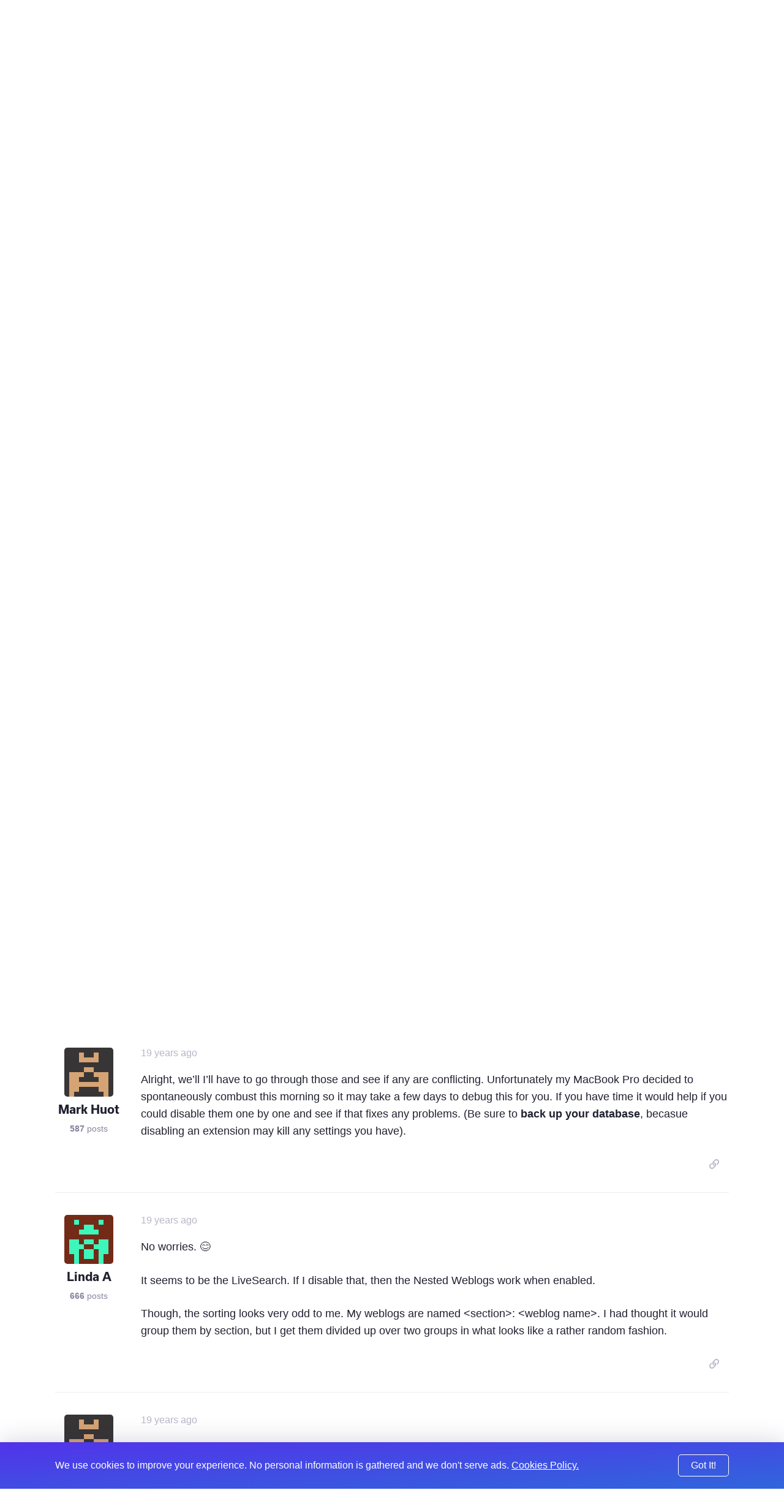

--- FILE ---
content_type: text/html; charset=UTF-8
request_url: https://expressionengine.com/forums/topic/40479/nested-weblogs/P15
body_size: 9100
content:

<!DOCTYPE html>
<html lang="en">

<head>
	<meta charset="UTF-8">

	<link rel="preconnect" href="https://www.google-analytics.com/">
	<link rel="preconnect" href="https://use.typekit.net/" crossorigin>

	
	
		<script>
			(function(i,s,o,g,r,a,m){i['GoogleAnalyticsObject']=r;i[r]=i[r]||function(){(i[r].q=i[r].q||[]).push(arguments)},i[r].l=1*new Date();a=s.createElement(o),
			m=s.getElementsByTagName(o)[0];a.async=1;a.src=g;m.parentNode.insertBefore(a,m)
			})(window,document,'script','https://www.google-analytics.com/analytics.js','ga');

			ga('create', 'UA-12953034-3', 'auto');
			ga('send', 'pageview');
		</script>
	
	<!-- Fathom - beautiful, simple website analytics -->
		<script src="https://cdn.usefathom.com/script.js" data-site="WSEAWLYB" defer></script>
	<!-- / Fathom -->

	<title>Nested Weblogs | ExpressionEngine</title>

	<!--

         ______                              _             ______             _
        |  ____|                            (_)           |  ____|           (_)
        | |__  __  ___ __  _ __ ___  ___ ___ _  ___  _ __ | |__   _ __   __ _ _ _ __   ___
        |  __| \ \/ / '_ \| '__/ _ \/ __/ __| |/ _ \| '_ \|  __| | '_ \ / _` | | '_ \ / _ \
        | |____ >  <| |_) | | |  __/\__ \__ \ | (_) | | | | |____| | | | (_| | | | | |  __/
        |______/_/\_\ .__/|_|  \___||___/___/_|\___/|_| |_|______|_| |_|\__, |_|_| |_|\___|
        CMS         | |                                                  __/ |
                    |_|                                                 |___/

    -->

	<script type="application/ld+json">
		{
			"@context": "http://schema.org",
			"@type": "WebSite",
			"url": "https://expressionengine.com/",
			"alternateName": "eecms"
		}
	</script>

	
	<link href="robots.txt" title="robots" type="text/plain" rel="help">

	<meta name="viewport" content="width=device-width, initial-scale=1.0">
	<meta name="author" content="Packet Tide, https://packettide.com/">
	<meta name="description" content="Yep, works like a charm. Coolio.
">
	<meta name="keywords" content="ExpressionEngine,CMS,content,management,system,EECMS,EE">

	<link rel="apple-touch-icon" sizes="180x180" href="/assets/images/favicon/apple-touch-icon.png?v=YAmLW3PeY0">
	<link rel="icon" type="image/png" sizes="32x32" href="/assets/images/favicon/favicon-32x32.png?v=YAmLW3PeY0">
	<link rel="icon" type="image/png" sizes="16x16" href="/assets/images/favicon/favicon-16x16.png?v=YAmLW3PeY0">
	<link rel="manifest" href="/assets/images/favicon/site.webmanifest?v=YAmLW3PeY0">
	<link rel="shortcut icon" href="/assets/images/favicon/favicon.ico?v=YAmLW3PeY0">
	<meta name="msapplication-TileColor" content="#2a0c4a">
	<meta name="msapplication-config" content="/assets/images/favicon/browserconfig.xml?v=YAmLW3PeY0">
	<meta name="theme-color" content="#ffffff">
	<!-- Safari Pinned Tab -->
	<link rel="mask-icon" href="/assets/images/safari-pinned-tab.svg?v=YAm1W3PeY0" color="#2a0c4a">

	<link rel="stylesheet" type="text/css" media="screen" href="/assets/main.min.css?v=n32" />
	

	
	<script src="https://use.typekit.net/jqv4zpf.js"></script>
	<script>try{Typekit.load({ async: true });}catch(e){}</script>

	<!-- Open Graph -->
	<meta property="og:site_name" content="ExpressionEngine">
	<meta property="og:title" content="Nested Weblogs">
	<meta property="og:url" content="https://expressionengine.com/forums/topic/40479/nested-weblogs/P15">
	<meta property="og:description" content="Yep, works like a charm. Coolio.
">
	<meta property="og:see_also" content="https://twitter.com/eecms">
	<meta property="og:see_also" content="https://github.com/ExpressionEngine/ExpressionEngine">
	<meta property="og:see_also" content="https://www.youtube.com/channel/UCtG8DcWT9s4ILWGq0m1Bpxg">
	<meta property="og:see_also" content="https://www.facebook.com/expressionengine">
	<meta property="fb:app_id" content="227017931585348">

	
		<meta property="og:type" content="website">
	

	<meta property="og:image" content="https://expressionengine.com//assets/images/website-social-card.png">
	
	
	


	<!-- Twitter Card -->
	
		<meta name="twitter:card" content="summary_large_image">
		<meta name="twitter:image:src" content="https://expressionengine.com//assets/images/website-social-card.png">
	

	<meta name="twitter:site" content="@eecms">
	<meta name="twitter:title" content="Nested Weblogs">
	<meta name="twitter:description" content="Yep, works like a charm. Coolio.
">
	<meta name="twitter:domain" content="expressionengine.com">
</head>

<body class="cookie-bar-shown">

	

	
    

	
		<form id="cookieConsentForm" method="post" action="https://expressionengine.com/forums/topic/40479/nested-weblogs/P15"  >
<div class='hiddenFields'>
<input type="hidden" name="ACT" value="275" />
<input type="hidden" name="RET" value="+a7C9yY9jBgyTT5gIm2VGXfFvWNg29PTh0XG7ocQOs8njXKHKs9m2g36TYOQGbn9JMsMPmPxwG9u6PMefNDhQA==" />
<input type="hidden" name="consent_names" value="K6V5TOALl8jKMaZyOBPS4tyV4FWCXxatNnBE2je+8SawYQzeWA65w6ZEBPJfeo47WtpgfglshJQrB/KnRLgxZPI+k6sHsKDd5oUB06uh3XvgSsI4trN9+RAcQGxr/UNc" />
<input type="hidden" name="site_id" value="5" />
<input type="hidden" name="csrf_token" value="ee2e7df12c03ab1d43db505124a71704d29bd990" />
</div>


			<div class="annoying-cookie-bar">
				<div class="container">
					
						<input type="hidden" name="ee:cookies_functionality" value="y">
					
						<input type="hidden" name="ee:cookies_performance" value="y">
					
						<input type="hidden" name="ee:cookies_targeting" value="y">
					

					<p>We use cookies to improve your experience. No personal information is gathered and we don't serve ads. <a href="https://expressionengine.com/about/cookie-policy">Cookies Policy.</a></p>
					<button class="button" type="submit">Got It!</button>
				</div>
			</div>
		</form>
	


	<div class="sticky-footer__container">

		<div class="header ">
			<div class="header__inner container">
				<a class="header__logo" href="/">
				
				<img src="/assets/images/ee-logo-white.svg" alt="ExpressionEngine Logo">
				
				</a>
				<a class="header__title" href="/">ExpressionEngine</a>

				<nav class="header__nav">
					<a href="https://expressionengine.com/features">Features</a>
					<a href="https://expressionengine.com/store/purchase-pro" class="relative">Pricing </a>
					<a href="https://expressionengine.com/support">Support</a>
					<a href class="dropdown">Find A Developer</a>
					<div class="dropdown__menu">
						<div class="dropdown__menu-inner">
							<a href="https://expressionengine.com/partners">Partners</a>
							<a href="https://expressionengine.com/upgrades">Upgrades</a>
						</div>
					</div>
					<a href="https://expressionengine.com/blog">Blog</a>
					<a href="https://expressionengine.com/add-ons">Add-Ons</a>

					<a href class="dropdown">Learn</a>
					<div class="dropdown__menu">
						<div class="dropdown__menu-inner">
							<a href="https://docs.expressionengine.com/latest/">Docs</a>
							<a href="https://expressionengine.com/forums">Forums</a>
							<a href="https://u.expressionengine.com">University</a>
							
						</div>
					</div>

					
				</nav>

				<div class="header__mobile-menu-button" onclick="Main.showMobileMenu();">
					<div></div>
					<div></div>
					<div></div>
				</div>

				
					<a class="header__user-account dropdown" href>
						<img src="/assets/images/grav-fallback.png" alt="Log In or Sign Up">
					</a>
					<div class="dropdown__menu">
						<div class="dropdown__menu-inner">
							<a href="https://expressionengine.com/login">Log In</a>
							<a href="https://expressionengine.com/login#sign-up">Sign Up</a>
						</div>
					</div>
				
				
			</div>
		</div>

		<div class="mobile-menu">
			<div class="mobile-menu__inner">
				<div class="mobile-menu__close-button" onclick="Main.hideMobileMenu();">
					<i class="far fa-times"></i>
				</div>

				<a class="mobile-menu__logo" href="https://expressionengine.com/home"><img src="/assets/images/ee-logo-white.svg" alt="ExpressionEngine Logo"></a>

				<nav class="mobile-menu__nav">
					<a href="https://expressionengine.com/features">Features</a>
					<a href="https://expressionengine.com/pro" class="relative">Pro <span class="label-new">new</span></a>
					<a href="https://expressionengine.com/support">Support</a>
					<a href class="dropdown" data-tippy-placement="right">Find A Developer</a>
					<div class="dropdown__menu">
						<div class="dropdown__menu-inner">
							<a href="https://expressionengine.com/partners">Partners</a>
							<a href="https://expressionengine.com/upgrades">Upgrades</a>
						</div>
					</div>


					<a href="https://expressionengine.com/blog">Blog</a>
					<a href="https://expressionengine.com/add-ons">Add-Ons</a>

					<a href class="dropdown" data-tippy-placement="right">Learn</a>
					<div class="dropdown__menu">
						<div class="dropdown__menu-inner">
							<a href="https://docs.expressionengine.com/latest/">Docs</a>
							<a href="https://expressionengine.com/forums">Forums</a>
							<a href="https://u.expressionengine.com">University</a>
							<a href="https://expressionengine.com/blog">Blog</a>
						</div>
					</div>

					
				</nav>
			</div>
		</div>

		<div class="sticky-footer__content">
			

			

			


	

	

	
		
		
		<div class="section padding-bottom-none">
			<div class="container">
				<ul class="breadcrumb">
					<li><a href="/">Home</a></li>
					<li><a href="https://expressionengine.com/forums">Forums</a></li>
				</ul>

				<h1 class="heading--primary">Nested Weblogs</h1>
				<p class="text--left"><span class="list-item__tag">Development and Programming</span></p>
			</div>
		</div>

		<div class="section padding-top-medium">
			<div class="container">
	
				<div class="forum-post forum-post--main">
					<div class="forum-post__author">
						<img class="forum-post__avatar" src="https://secure.gravatar.com/avatar/08d4c16b74b8492b290265da686b299f.png?s=80&amp;d=retro&amp;r=pg" alt="Rob Quigley's avatar">
						<div class="forum-post__author-name">Rob Quigley</div>
						<div class="forum-post__author-meta"><b>236</b> posts</div>
						<div class="forum-post__author-badges">
							
							
						</div>
					</div>

					<div class="forum-post__content" id="188656">
						<span class="forum-post__date"><span class="" data-tippy="11th November, 2006 at 4:24pm">19 years ago</span></span>

						<div class="forum-post__author-inline">
							<img class="forum-post__avatar-inline" src="https://secure.gravatar.com/avatar/08d4c16b74b8492b290265da686b299f.png?s=80&amp;d=retro&amp;r=pg" alt="Rob Quigley's avatar">
							<span class="forum-post__author-name">Rob Quigley</span>
							<div class="forum-post__author-badges">
								
								
							</div>
						</div>

						<div class="forum-post__body typo-body">
							<p>Yep, works like a charm. Coolio.</p>

						</div>

						

						<div class="forum-post__footer">
							<div class="forum-post__reactions">
								
								
							</div>

							<div class="forum-post__actions">

								

								&nbsp;&nbsp;&nbsp;

								
									<a href="https://expressionengine.com/?ACT=265&reply=hncdQpCewMk7ecPE%2FJsQ5YitK8WaGw4l%2FoYNBFTJZrrpOue54gUn7eORTrNXZgKkMaPETX6WdUXde8vcDS8aqsnOJ%2B8EpJPdteKVbJPZjtA%3D&return=1cyZfM0f0Cpwcs%2FElbXDXRtMD8ShRMa47SHK9nMHW1k%3D" class="link--muted js-copy" data-clipboard-text="https://expressionengine.com/?ACT=265&reply=hncdQpCewMk7ecPE%2FJsQ5YitK8WaGw4l%2FoYNBFTJZrrpOue54gUn7eORTrNXZgKkMaPETX6WdUXde8vcDS8aqsnOJ%2B8EpJPdteKVbJPZjtA%3D&return=1cyZfM0f0Cpwcs%2FElbXDXRtMD8ShRMa47SHK9nMHW1k%3D"><i class="far fa-link"></i></a>
								

								&nbsp;&nbsp;&nbsp;

								
							</div>
						</div>
					</div>
				</div>

	
	

	

	
				<div class="forum-post ">
					<div class="forum-post__author">
						<img class="forum-post__avatar" src="https://secure.gravatar.com/avatar/734974413fce66a659951f31e6abf3fc.png?s=80&amp;d=retro&amp;r=pg" alt="Mark Huot's avatar">
						<div class="forum-post__author-name">Mark Huot</div>
						<div class="forum-post__author-meta"><b>587</b> posts</div>
						<div class="forum-post__author-badges">
							
							
						</div>
					</div>

					<div class="forum-post__content" id="188658">
						<span class="forum-post__date"><span class="" data-tippy="11th November, 2006 at 4:29pm">19 years ago</span></span>

						<div class="forum-post__author-inline">
							<img class="forum-post__avatar-inline" src="https://secure.gravatar.com/avatar/734974413fce66a659951f31e6abf3fc.png?s=80&amp;d=retro&amp;r=pg" alt="Mark Huot's avatar">
							<span class="forum-post__author-name">Mark Huot</span>
							<div class="forum-post__author-badges">
								
								
							</div>
						</div>

						<div class="forum-post__body typo-body">
							<p>Great glad to hear it!</p>

						</div>

						

						<div class="forum-post__footer">
							<div class="forum-post__reactions">
								
								
							</div>

							<div class="forum-post__actions">

								

								&nbsp;&nbsp;&nbsp;

								
									<a href="https://expressionengine.com/?ACT=265&reply=4CNznGigkxgJArB52Au%2FmF%2FjAzxKHUDbvahOs%2FfMYt4yIz5WqG0QjQn6DJd06LqR3OCEkJfs7p7v%2BWEn8jDy4SFtFVqpJle2PXfWSgGXsXU%3D&return=kXLuxFmK5Vj%2BdRS8nXFsGagxFGMBINBjHQZ5iRNalmg%3D" class="link--muted js-copy" data-clipboard-text="https://expressionengine.com/?ACT=265&reply=4CNznGigkxgJArB52Au%2FmF%2FjAzxKHUDbvahOs%2FfMYt4yIz5WqG0QjQn6DJd06LqR3OCEkJfs7p7v%2BWEn8jDy4SFtFVqpJle2PXfWSgGXsXU%3D&return=kXLuxFmK5Vj%2BdRS8nXFsGagxFGMBINBjHQZ5iRNalmg%3D"><i class="far fa-link"></i></a>
								

								&nbsp;&nbsp;&nbsp;

								
							</div>
						</div>
					</div>
				</div>

	
	

	

	
				<div class="forum-post ">
					<div class="forum-post__author">
						<img class="forum-post__avatar" src="https://secure.gravatar.com/avatar/a31ad7c151d16db783fc4ed1842ffe62.png?s=80&amp;d=retro&amp;r=pg" alt="Linda A's avatar">
						<div class="forum-post__author-name">Linda A</div>
						<div class="forum-post__author-meta"><b>666</b> posts</div>
						<div class="forum-post__author-badges">
							
							
						</div>
					</div>

					<div class="forum-post__content" id="188818">
						<span class="forum-post__date"><span class="" data-tippy="12th November, 2006 at 5:17pm">19 years ago</span></span>

						<div class="forum-post__author-inline">
							<img class="forum-post__avatar-inline" src="https://secure.gravatar.com/avatar/a31ad7c151d16db783fc4ed1842ffe62.png?s=80&amp;d=retro&amp;r=pg" alt="Linda A's avatar">
							<span class="forum-post__author-name">Linda A</span>
							<div class="forum-post__author-badges">
								
								
							</div>
						</div>

						<div class="forum-post__body typo-body">
							<p>Upgraded my Seamonkey to 1.0.6, and its still not working for me. Very peculiar. I wonder if it might conflict with another extension &#8230;</p>

						</div>

						

						<div class="forum-post__footer">
							<div class="forum-post__reactions">
								
								
							</div>

							<div class="forum-post__actions">

								

								&nbsp;&nbsp;&nbsp;

								
									<a href="https://expressionengine.com/?ACT=265&reply=VnbptL6kk2JoLmt%2F8f777ToLfAsOgszgzCaK%2BynCt4%2Fi1ERs78Rc7bX0IcwiS11cGHQhazCMI%2FmBlo36XZXW5x8Nmt7A8iNFAkG8IYpwi6A%3D&return=KRTvauCcFKUNn07lJ7ZoK%2B8gT7kiqT5RGUHRFksAJVE%3D" class="link--muted js-copy" data-clipboard-text="https://expressionengine.com/?ACT=265&reply=VnbptL6kk2JoLmt%2F8f777ToLfAsOgszgzCaK%2BynCt4%2Fi1ERs78Rc7bX0IcwiS11cGHQhazCMI%2FmBlo36XZXW5x8Nmt7A8iNFAkG8IYpwi6A%3D&return=KRTvauCcFKUNn07lJ7ZoK%2B8gT7kiqT5RGUHRFksAJVE%3D"><i class="far fa-link"></i></a>
								

								&nbsp;&nbsp;&nbsp;

								
							</div>
						</div>
					</div>
				</div>

	
	

	

	
				<div class="forum-post ">
					<div class="forum-post__author">
						<img class="forum-post__avatar" src="https://secure.gravatar.com/avatar/734974413fce66a659951f31e6abf3fc.png?s=80&amp;d=retro&amp;r=pg" alt="Mark Huot's avatar">
						<div class="forum-post__author-name">Mark Huot</div>
						<div class="forum-post__author-meta"><b>587</b> posts</div>
						<div class="forum-post__author-badges">
							
							
						</div>
					</div>

					<div class="forum-post__content" id="188822">
						<span class="forum-post__date"><span class="" data-tippy="12th November, 2006 at 6:28pm">19 years ago</span></span>

						<div class="forum-post__author-inline">
							<img class="forum-post__avatar-inline" src="https://secure.gravatar.com/avatar/734974413fce66a659951f31e6abf3fc.png?s=80&amp;d=retro&amp;r=pg" alt="Mark Huot's avatar">
							<span class="forum-post__author-name">Mark Huot</span>
							<div class="forum-post__author-badges">
								
								
							</div>
						</div>

						<div class="forum-post__body typo-body">
							<p>I&#8217;ll check my code and see.  Can you post a list of your installed extensions?</p>

						</div>

						

						<div class="forum-post__footer">
							<div class="forum-post__reactions">
								
								
							</div>

							<div class="forum-post__actions">

								

								&nbsp;&nbsp;&nbsp;

								
									<a href="https://expressionengine.com/?ACT=265&reply=mQhW563Oj0TI78xNbTVRHC3NL8ttv3MF2XnXJ%2FS2HFPIm%2BAmy6M5f2ewxEsTRWFLBkrOviMLfdoXrwlEuQOCfCO2N2a59NVawWqHmfw2akg%3D&return=0a%2FKiqGVFlyxhWZ7Myo4iwSFmWDXRaENssxqZDL87%2FY%3D" class="link--muted js-copy" data-clipboard-text="https://expressionengine.com/?ACT=265&reply=mQhW563Oj0TI78xNbTVRHC3NL8ttv3MF2XnXJ%2FS2HFPIm%2BAmy6M5f2ewxEsTRWFLBkrOviMLfdoXrwlEuQOCfCO2N2a59NVawWqHmfw2akg%3D&return=0a%2FKiqGVFlyxhWZ7Myo4iwSFmWDXRaENssxqZDL87%2FY%3D"><i class="far fa-link"></i></a>
								

								&nbsp;&nbsp;&nbsp;

								
							</div>
						</div>
					</div>
				</div>

	
	

	

	
				<div class="forum-post ">
					<div class="forum-post__author">
						<img class="forum-post__avatar" src="https://secure.gravatar.com/avatar/a31ad7c151d16db783fc4ed1842ffe62.png?s=80&amp;d=retro&amp;r=pg" alt="Linda A's avatar">
						<div class="forum-post__author-name">Linda A</div>
						<div class="forum-post__author-meta"><b>666</b> posts</div>
						<div class="forum-post__author-badges">
							
							
						</div>
					</div>

					<div class="forum-post__content" id="188901">
						<span class="forum-post__date"><span class="" data-tippy="13th November, 2006 at 11:28am">19 years ago</span></span>

						<div class="forum-post__author-inline">
							<img class="forum-post__avatar-inline" src="https://secure.gravatar.com/avatar/a31ad7c151d16db783fc4ed1842ffe62.png?s=80&amp;d=retro&amp;r=pg" alt="Linda A's avatar">
							<span class="forum-post__author-name">Linda A</span>
							<div class="forum-post__author-badges">
								
								
							</div>
						</div>

						<div class="forum-post__body typo-body">
							<p>Enabled:</p>

<p>Link Entry from the Control Panel to Your Site
Amazon pop-up search
Custom Fields in EE Tags
Multi Drop-down List<br />
NoFocus
Trackback Expiration Extension
Checkbox<br />
Empty Options<br />
Live-search
Multi Relationship</p>

<p>Disabled:</p>

<p>LiveJournal Crosspost Form
Edit Remember
Pages</p>

						</div>

						

						<div class="forum-post__footer">
							<div class="forum-post__reactions">
								
								
							</div>

							<div class="forum-post__actions">

								

								&nbsp;&nbsp;&nbsp;

								
									<a href="https://expressionengine.com/?ACT=265&reply=GzaqQaBLU%2BSDz0RmJVsySZCgVJ9wObVc%2FqeMNW2CDpOhV8%2BDceu5T4%2Bb9J38XFpfJcpuH3%2F4aigXUiK2lcDHnDsujrnISLlSnQSMPnHtWXo%3D&return=W8ZosQ63PpMwygH5PaW9Gi2jrackMsjT%2FS3CCUvpUpw%3D" class="link--muted js-copy" data-clipboard-text="https://expressionengine.com/?ACT=265&reply=GzaqQaBLU%2BSDz0RmJVsySZCgVJ9wObVc%2FqeMNW2CDpOhV8%2BDceu5T4%2Bb9J38XFpfJcpuH3%2F4aigXUiK2lcDHnDsujrnISLlSnQSMPnHtWXo%3D&return=W8ZosQ63PpMwygH5PaW9Gi2jrackMsjT%2FS3CCUvpUpw%3D"><i class="far fa-link"></i></a>
								

								&nbsp;&nbsp;&nbsp;

								
							</div>
						</div>
					</div>
				</div>

	
	

	

	
				<div class="forum-post ">
					<div class="forum-post__author">
						<img class="forum-post__avatar" src="https://secure.gravatar.com/avatar/734974413fce66a659951f31e6abf3fc.png?s=80&amp;d=retro&amp;r=pg" alt="Mark Huot's avatar">
						<div class="forum-post__author-name">Mark Huot</div>
						<div class="forum-post__author-meta"><b>587</b> posts</div>
						<div class="forum-post__author-badges">
							
							
						</div>
					</div>

					<div class="forum-post__content" id="188942">
						<span class="forum-post__date"><span class="" data-tippy="13th November, 2006 at 1:33pm">19 years ago</span></span>

						<div class="forum-post__author-inline">
							<img class="forum-post__avatar-inline" src="https://secure.gravatar.com/avatar/734974413fce66a659951f31e6abf3fc.png?s=80&amp;d=retro&amp;r=pg" alt="Mark Huot's avatar">
							<span class="forum-post__author-name">Mark Huot</span>
							<div class="forum-post__author-badges">
								
								
							</div>
						</div>

						<div class="forum-post__body typo-body">
							<p>Alright, we&#8217;ll I&#8217;ll have to go through those and see if any are conflicting.  Unfortunately my MacBook Pro decided to spontaneously combust this morning so it may take a few days to debug this for you.
If you have time it would help if you could disable them one by one and see if that fixes any problems.  (Be sure to <b>back up your database</b>, becasue disabling an extension may kill any settings you have).</p>

						</div>

						

						<div class="forum-post__footer">
							<div class="forum-post__reactions">
								
								
							</div>

							<div class="forum-post__actions">

								

								&nbsp;&nbsp;&nbsp;

								
									<a href="https://expressionengine.com/?ACT=265&reply=OVSgdjfLDn%2Fusovqi1hsD6Ranj9ny6nlfB3obUHt0R5xGOBxY1sHSnf9gG2ZIDKK9jhI5RrN8pTVJ7NiipdrOiJtYPUcR676OXJmH2cFXJ4%3D&return=8cAT%2Bf%2F0obE8IV8BA%2FihdMpsuLqnYUyuhtuG2spGH2g%3D" class="link--muted js-copy" data-clipboard-text="https://expressionengine.com/?ACT=265&reply=OVSgdjfLDn%2Fusovqi1hsD6Ranj9ny6nlfB3obUHt0R5xGOBxY1sHSnf9gG2ZIDKK9jhI5RrN8pTVJ7NiipdrOiJtYPUcR676OXJmH2cFXJ4%3D&return=8cAT%2Bf%2F0obE8IV8BA%2FihdMpsuLqnYUyuhtuG2spGH2g%3D"><i class="far fa-link"></i></a>
								

								&nbsp;&nbsp;&nbsp;

								
							</div>
						</div>
					</div>
				</div>

	
	

	

	
				<div class="forum-post ">
					<div class="forum-post__author">
						<img class="forum-post__avatar" src="https://secure.gravatar.com/avatar/a31ad7c151d16db783fc4ed1842ffe62.png?s=80&amp;d=retro&amp;r=pg" alt="Linda A's avatar">
						<div class="forum-post__author-name">Linda A</div>
						<div class="forum-post__author-meta"><b>666</b> posts</div>
						<div class="forum-post__author-badges">
							
							
						</div>
					</div>

					<div class="forum-post__content" id="188948">
						<span class="forum-post__date"><span class="" data-tippy="13th November, 2006 at 2:19pm">19 years ago</span></span>

						<div class="forum-post__author-inline">
							<img class="forum-post__avatar-inline" src="https://secure.gravatar.com/avatar/a31ad7c151d16db783fc4ed1842ffe62.png?s=80&amp;d=retro&amp;r=pg" alt="Linda A's avatar">
							<span class="forum-post__author-name">Linda A</span>
							<div class="forum-post__author-badges">
								
								
							</div>
						</div>

						<div class="forum-post__body typo-body">
							<p>No worries. &#x1F60A;</p>

<p>It seems to be the LiveSearch. If I disable that, then the Nested Weblogs work when enabled.</p>

<p>Though, the sorting looks very odd to me. My weblogs are named &lt;section&gt;: &lt;weblog name&gt;. I had thought it would group them by section, but I get them divided up over two groups in what looks like a rather random fashion.</p>

						</div>

						

						<div class="forum-post__footer">
							<div class="forum-post__reactions">
								
								
							</div>

							<div class="forum-post__actions">

								

								&nbsp;&nbsp;&nbsp;

								
									<a href="https://expressionengine.com/?ACT=265&reply=LzpfVCMRm2hK9yNZ%2BHkSyp4CmWerH9PDBanDeiH%2BDaob%2Bo4cEMqXYqJiJtA0YHhZWzV2zrw%2BO6IFTfC0ms2%2FQFjIGvBTAV1nWfm%2FyFIxdZc%3D&return=sQeHH8YjScWp7%2BuvORpfy4fmlvmVFPIyrg0n0J808GM%3D" class="link--muted js-copy" data-clipboard-text="https://expressionengine.com/?ACT=265&reply=LzpfVCMRm2hK9yNZ%2BHkSyp4CmWerH9PDBanDeiH%2BDaob%2Bo4cEMqXYqJiJtA0YHhZWzV2zrw%2BO6IFTfC0ms2%2FQFjIGvBTAV1nWfm%2FyFIxdZc%3D&return=sQeHH8YjScWp7%2BuvORpfy4fmlvmVFPIyrg0n0J808GM%3D"><i class="far fa-link"></i></a>
								

								&nbsp;&nbsp;&nbsp;

								
							</div>
						</div>
					</div>
				</div>

	
	

	

	
				<div class="forum-post ">
					<div class="forum-post__author">
						<img class="forum-post__avatar" src="https://secure.gravatar.com/avatar/734974413fce66a659951f31e6abf3fc.png?s=80&amp;d=retro&amp;r=pg" alt="Mark Huot's avatar">
						<div class="forum-post__author-name">Mark Huot</div>
						<div class="forum-post__author-meta"><b>587</b> posts</div>
						<div class="forum-post__author-badges">
							
							
						</div>
					</div>

					<div class="forum-post__content" id="188960">
						<span class="forum-post__date"><span class="" data-tippy="13th November, 2006 at 3:09pm">19 years ago</span></span>

						<div class="forum-post__author-inline">
							<img class="forum-post__avatar-inline" src="https://secure.gravatar.com/avatar/734974413fce66a659951f31e6abf3fc.png?s=80&amp;d=retro&amp;r=pg" alt="Mark Huot's avatar">
							<span class="forum-post__author-name">Mark Huot</span>
							<div class="forum-post__author-badges">
								
								
							</div>
						</div>

						<div class="forum-post__body typo-body">
							<p>Could you PM me a list of your weblogs, and I&#8217;ll see what&#8217;s messing with the order?  Thanks.</p>

						</div>

						

						<div class="forum-post__footer">
							<div class="forum-post__reactions">
								
								
							</div>

							<div class="forum-post__actions">

								

								&nbsp;&nbsp;&nbsp;

								
									<a href="https://expressionengine.com/?ACT=265&reply=hxJhjS%2BhxS%2FT47jZrboVbLN94pBrOchvXP9Lfmaf0XA8Owu5ASmZvmYk8vqTqNDRpfWSe%2F%2Bh0SsLlN4KBjqwPWAZMp7ml9Z16448%2FOtrrec%3D&return=umxQhF%2F7s6frYwB2CX9QpYLiGnRdyyaTkl3Z7GzHUgM%3D" class="link--muted js-copy" data-clipboard-text="https://expressionengine.com/?ACT=265&reply=hxJhjS%2BhxS%2FT47jZrboVbLN94pBrOchvXP9Lfmaf0XA8Owu5ASmZvmYk8vqTqNDRpfWSe%2F%2Bh0SsLlN4KBjqwPWAZMp7ml9Z16448%2FOtrrec%3D&return=umxQhF%2F7s6frYwB2CX9QpYLiGnRdyyaTkl3Z7GzHUgM%3D"><i class="far fa-link"></i></a>
								

								&nbsp;&nbsp;&nbsp;

								
							</div>
						</div>
					</div>
				</div>

	
	

	

	
				<div class="forum-post ">
					<div class="forum-post__author">
						<img class="forum-post__avatar" src="https://secure.gravatar.com/avatar/734974413fce66a659951f31e6abf3fc.png?s=80&amp;d=retro&amp;r=pg" alt="Mark Huot's avatar">
						<div class="forum-post__author-name">Mark Huot</div>
						<div class="forum-post__author-meta"><b>587</b> posts</div>
						<div class="forum-post__author-badges">
							
							
						</div>
					</div>

					<div class="forum-post__content" id="188963">
						<span class="forum-post__date"><span class="" data-tippy="13th November, 2006 at 3:16pm">19 years ago</span></span>

						<div class="forum-post__author-inline">
							<img class="forum-post__avatar-inline" src="https://secure.gravatar.com/avatar/734974413fce66a659951f31e6abf3fc.png?s=80&amp;d=retro&amp;r=pg" alt="Mark Huot's avatar">
							<span class="forum-post__author-name">Mark Huot</span>
							<div class="forum-post__author-badges">
								
								
							</div>
						</div>

						<div class="forum-post__body typo-body">
							<p>also, i&#8217;ve updated the livesearch extension to play nice with others: <a href="http://ellislab.com/forums/viewthread/38361/">http://ellislab.com/forums/viewthread/38361/</a></p>

						</div>

						

						<div class="forum-post__footer">
							<div class="forum-post__reactions">
								
								
							</div>

							<div class="forum-post__actions">

								

								&nbsp;&nbsp;&nbsp;

								
									<a href="https://expressionengine.com/?ACT=265&reply=Eg9snHGYckN1FCDcr9ldjMPzahJYs6DZ6d1c89rNA7KN%2FjrXclE4rsk0XudOY3G4%2BWjFhTb36WDK3kBKxZKSluVI%2BiaBoYKj4LHKUY%2BvFiU%3D&return=g06DfgAGmFrPp88CkXl%2F1l4ZvQ82cabjOh74xsKgZfw%3D" class="link--muted js-copy" data-clipboard-text="https://expressionengine.com/?ACT=265&reply=Eg9snHGYckN1FCDcr9ldjMPzahJYs6DZ6d1c89rNA7KN%2FjrXclE4rsk0XudOY3G4%2BWjFhTb36WDK3kBKxZKSluVI%2BiaBoYKj4LHKUY%2BvFiU%3D&return=g06DfgAGmFrPp88CkXl%2F1l4ZvQ82cabjOh74xsKgZfw%3D"><i class="far fa-link"></i></a>
								

								&nbsp;&nbsp;&nbsp;

								
							</div>
						</div>
					</div>
				</div>

	
	

	

	
				<div class="forum-post ">
					<div class="forum-post__author">
						<img class="forum-post__avatar" src="https://secure.gravatar.com/avatar/e912f0efa62443022086a460b30744dc.png?s=80&amp;d=retro&amp;r=pg" alt="bjsteiger's avatar">
						<div class="forum-post__author-name">bjsteiger</div>
						<div class="forum-post__author-meta"><b>87</b> posts</div>
						<div class="forum-post__author-badges">
							
							
						</div>
					</div>

					<div class="forum-post__content" id="188968">
						<span class="forum-post__date"><span class="" data-tippy="13th November, 2006 at 3:45pm">19 years ago</span></span>

						<div class="forum-post__author-inline">
							<img class="forum-post__avatar-inline" src="https://secure.gravatar.com/avatar/e912f0efa62443022086a460b30744dc.png?s=80&amp;d=retro&amp;r=pg" alt="bjsteiger's avatar">
							<span class="forum-post__author-name">bjsteiger</span>
							<div class="forum-post__author-badges">
								
								
							</div>
						</div>

						<div class="forum-post__body typo-body">
							<p>Can I just say &#8212; &#8220;Awesome!! I&#8217;ve been waiting for some simple logic like this for a long time!!&#8221;</p>

<p>You are the very best!!</p>

						</div>

						

						<div class="forum-post__footer">
							<div class="forum-post__reactions">
								
								
							</div>

							<div class="forum-post__actions">

								

								&nbsp;&nbsp;&nbsp;

								
									<a href="https://expressionengine.com/?ACT=265&reply=OhT%2B292zpB0RvuzqH79e528wgIlhcdQChgHzCsyFX%2F55QaolwLZTJrU0eboNwMgH1RI%2Bl%2Bm4oJjcwNmaDFg8316Pu%2FRv2VTIPQzSzcvhbeM%3D&return=y0cVXa0kxVG4SXmledmtgISgkXMQsSu2%2F9aLokLrW5g%3D" class="link--muted js-copy" data-clipboard-text="https://expressionengine.com/?ACT=265&reply=OhT%2B292zpB0RvuzqH79e528wgIlhcdQChgHzCsyFX%2F55QaolwLZTJrU0eboNwMgH1RI%2Bl%2Bm4oJjcwNmaDFg8316Pu%2FRv2VTIPQzSzcvhbeM%3D&return=y0cVXa0kxVG4SXmledmtgISgkXMQsSu2%2F9aLokLrW5g%3D"><i class="far fa-link"></i></a>
								

								&nbsp;&nbsp;&nbsp;

								
							</div>
						</div>
					</div>
				</div>

	
	

	

	
				<div class="forum-post ">
					<div class="forum-post__author">
						<img class="forum-post__avatar" src="https://secure.gravatar.com/avatar/32c763104848f1d66214f5eac679212c.png?s=80&amp;d=retro&amp;r=pg" alt="Djive's avatar">
						<div class="forum-post__author-name">Djive</div>
						<div class="forum-post__author-meta"><b>97</b> posts</div>
						<div class="forum-post__author-badges">
							
							
						</div>
					</div>

					<div class="forum-post__content" id="188971">
						<span class="forum-post__date"><span class="" data-tippy="13th November, 2006 at 4:12pm">19 years ago</span></span>

						<div class="forum-post__author-inline">
							<img class="forum-post__avatar-inline" src="https://secure.gravatar.com/avatar/32c763104848f1d66214f5eac679212c.png?s=80&amp;d=retro&amp;r=pg" alt="Djive's avatar">
							<span class="forum-post__author-name">Djive</span>
							<div class="forum-post__author-badges">
								
								
							</div>
						</div>

						<div class="forum-post__body typo-body">
							<p>it work great but however have little problem..</p>

<p>when i click on any link.. nothing happens..</p>

<p>i have disabled all others extensions.. but still when click on any link.. nothing happend</p>

<p>i tried in safari and firefox</p>

						</div>

						

						<div class="forum-post__footer">
							<div class="forum-post__reactions">
								
								
							</div>

							<div class="forum-post__actions">

								

								&nbsp;&nbsp;&nbsp;

								
									<a href="https://expressionengine.com/?ACT=265&reply=4%2BqNwwaMTS518r3eIlrhReQ7g01iTJxmHhH20cQ6Kfgl5QBZnpVmgkd%2BkotyG%2B71iTrPe2Pi46VdH06nRbhnq%2FkHUPO5X5Yt%2ByejzeeZ%2Fr4%3D&return=xjAgt0hc6F7MJdYlI2wWkSOZalYD9K7f90oV6tMZDRk%3D" class="link--muted js-copy" data-clipboard-text="https://expressionengine.com/?ACT=265&reply=4%2BqNwwaMTS518r3eIlrhReQ7g01iTJxmHhH20cQ6Kfgl5QBZnpVmgkd%2BkotyG%2B71iTrPe2Pi46VdH06nRbhnq%2FkHUPO5X5Yt%2ByejzeeZ%2Fr4%3D&return=xjAgt0hc6F7MJdYlI2wWkSOZalYD9K7f90oV6tMZDRk%3D"><i class="far fa-link"></i></a>
								

								&nbsp;&nbsp;&nbsp;

								
							</div>
						</div>
					</div>
				</div>

	
	

	

	
				<div class="forum-post ">
					<div class="forum-post__author">
						<img class="forum-post__avatar" src="https://secure.gravatar.com/avatar/a31ad7c151d16db783fc4ed1842ffe62.png?s=80&amp;d=retro&amp;r=pg" alt="Linda A's avatar">
						<div class="forum-post__author-name">Linda A</div>
						<div class="forum-post__author-meta"><b>666</b> posts</div>
						<div class="forum-post__author-badges">
							
							
						</div>
					</div>

					<div class="forum-post__content" id="188983">
						<span class="forum-post__date"><span class="" data-tippy="13th November, 2006 at 6:06pm">19 years ago</span></span>

						<div class="forum-post__author-inline">
							<img class="forum-post__avatar-inline" src="https://secure.gravatar.com/avatar/a31ad7c151d16db783fc4ed1842ffe62.png?s=80&amp;d=retro&amp;r=pg" alt="Linda A's avatar">
							<span class="forum-post__author-name">Linda A</span>
							<div class="forum-post__author-badges">
								
								
							</div>
						</div>

						<div class="forum-post__body typo-body">
							<p>Posted in the wrong thread. &#x1F60A;</p>

						</div>

						

						<div class="forum-post__footer">
							<div class="forum-post__reactions">
								
								
							</div>

							<div class="forum-post__actions">

								

								&nbsp;&nbsp;&nbsp;

								
									<a href="https://expressionengine.com/?ACT=265&reply=u5wrXKyE4UebU07Rfj4F2bCc8rJx1RTy6j%2FV7fnSabR%2B%2FeaQJ6uUfEOJHsbFcVaNf6N9riF5owq3mLFaYY6652l4U4SFPT4OLsmdF4AG1VY%3D&return=VddRk%2F74oP0SCeurcw5onwO8XwNIICfgC9s3k4%2BVMmI%3D" class="link--muted js-copy" data-clipboard-text="https://expressionengine.com/?ACT=265&reply=u5wrXKyE4UebU07Rfj4F2bCc8rJx1RTy6j%2FV7fnSabR%2B%2FeaQJ6uUfEOJHsbFcVaNf6N9riF5owq3mLFaYY6652l4U4SFPT4OLsmdF4AG1VY%3D&return=VddRk%2F74oP0SCeurcw5onwO8XwNIICfgC9s3k4%2BVMmI%3D"><i class="far fa-link"></i></a>
								

								&nbsp;&nbsp;&nbsp;

								
							</div>
						</div>
					</div>
				</div>

	
	

	

	
				<div class="forum-post ">
					<div class="forum-post__author">
						<img class="forum-post__avatar" src="https://secure.gravatar.com/avatar/734974413fce66a659951f31e6abf3fc.png?s=80&amp;d=retro&amp;r=pg" alt="Mark Huot's avatar">
						<div class="forum-post__author-name">Mark Huot</div>
						<div class="forum-post__author-meta"><b>587</b> posts</div>
						<div class="forum-post__author-badges">
							
							
						</div>
					</div>

					<div class="forum-post__content" id="189270">
						<span class="forum-post__date"><span class="" data-tippy="14th November, 2006 at 11:19pm">19 years ago</span></span>

						<div class="forum-post__author-inline">
							<img class="forum-post__avatar-inline" src="https://secure.gravatar.com/avatar/734974413fce66a659951f31e6abf3fc.png?s=80&amp;d=retro&amp;r=pg" alt="Mark Huot's avatar">
							<span class="forum-post__author-name">Mark Huot</span>
							<div class="forum-post__author-badges">
								
								
							</div>
						</div>

						<div class="forum-post__body typo-body">
							<p>I&#8217;ve updated the extension to contain an addition setting allowing you to group on &#8216;title&#8217; instead of &#8216;name&#8217; if desired.</p>

<p>Djive: When you hover over a link does a url appear in the status bar?</p>

						</div>

						

						<div class="forum-post__footer">
							<div class="forum-post__reactions">
								
								
							</div>

							<div class="forum-post__actions">

								

								&nbsp;&nbsp;&nbsp;

								
									<a href="https://expressionengine.com/?ACT=265&reply=fL1fNJHyaa6F9YH8fHpjUcGkNVtxOtKEWFjdrAbaHQvzBEJsR7%2Fx7LAMY%2FcrUYiitCM9uq7MHyfJB2OeXH%2FxNv8HXCSVmzQzYrr0eQVpmHY%3D&return=Xgq47on56McoTaHRV7XSIHkL17Su%2BK4ya7uMJJw%2FhlE%3D" class="link--muted js-copy" data-clipboard-text="https://expressionengine.com/?ACT=265&reply=fL1fNJHyaa6F9YH8fHpjUcGkNVtxOtKEWFjdrAbaHQvzBEJsR7%2Fx7LAMY%2FcrUYiitCM9uq7MHyfJB2OeXH%2FxNv8HXCSVmzQzYrr0eQVpmHY%3D&return=Xgq47on56McoTaHRV7XSIHkL17Su%2BK4ya7uMJJw%2FhlE%3D"><i class="far fa-link"></i></a>
								

								&nbsp;&nbsp;&nbsp;

								
							</div>
						</div>
					</div>
				</div>

	
	

	

	
				<div class="forum-post ">
					<div class="forum-post__author">
						<img class="forum-post__avatar" src="https://secure.gravatar.com/avatar/a31ad7c151d16db783fc4ed1842ffe62.png?s=80&amp;d=retro&amp;r=pg" alt="Linda A's avatar">
						<div class="forum-post__author-name">Linda A</div>
						<div class="forum-post__author-meta"><b>666</b> posts</div>
						<div class="forum-post__author-badges">
							
							
						</div>
					</div>

					<div class="forum-post__content" id="189305">
						<span class="forum-post__date"><span class="" data-tippy="15th November, 2006 at 7:23am">19 years ago</span></span>

						<div class="forum-post__author-inline">
							<img class="forum-post__avatar-inline" src="https://secure.gravatar.com/avatar/a31ad7c151d16db783fc4ed1842ffe62.png?s=80&amp;d=retro&amp;r=pg" alt="Linda A's avatar">
							<span class="forum-post__author-name">Linda A</span>
							<div class="forum-post__author-badges">
								
								
							</div>
						</div>

						<div class="forum-post__body typo-body">
							<p>Great, thanks. &#x1F60A;</p>

<p>I am still a little puzzled by how it decides to sort things, though, and by the order that it puts things in. For example, I get this for some of my weblogs:</p>

<p>Blood of Dragons:</p>

<p>&#8212;Blood of Dragons: Essays
&#8212;Blood of Dragons: Guides
&#8212;Blood of Dragons: Announcements
&#8212;Blood of Dragons: Logs
&#8212;Blood of Dragons: Tidings</p>

<p>Blood of Dragons: C:</p>

<p>&#8212;Blood of Dragons: CDB
&#8212;Blood of Dragons: Chronicle
&#8212;Blood of Dragons: Calendar</p>

<p>Blood of Dragons: Transcripts</p>

<p>Also, about the LiveSearch: I updated to the latest version, and my Admin CP loaded blank until I downgraded again.</p>

						</div>

						

						<div class="forum-post__footer">
							<div class="forum-post__reactions">
								
								
							</div>

							<div class="forum-post__actions">

								

								&nbsp;&nbsp;&nbsp;

								
									<a href="https://expressionengine.com/?ACT=265&reply=4LjPYO%2BcrbQ1uu%2BaLZp4d80gCGZHU2JY3MVT8gnZYItSpDgoGYwol4ZWpskw2nhlPQ03Ao9l%2B50Rbp8QRV834u%2BZCklsFX9Ducr19mVJlZA%3D&return=IB4jApJwLTOBd0RE1GbMUghlH9u6RhfqIVe72mASOk4%3D" class="link--muted js-copy" data-clipboard-text="https://expressionengine.com/?ACT=265&reply=4LjPYO%2BcrbQ1uu%2BaLZp4d80gCGZHU2JY3MVT8gnZYItSpDgoGYwol4ZWpskw2nhlPQ03Ao9l%2B50Rbp8QRV834u%2BZCklsFX9Ducr19mVJlZA%3D&return=IB4jApJwLTOBd0RE1GbMUghlH9u6RhfqIVe72mASOk4%3D"><i class="far fa-link"></i></a>
								

								&nbsp;&nbsp;&nbsp;

								
							</div>
						</div>
					</div>
				</div>

	
	

	

	
				<div class="forum-post ">
					<div class="forum-post__author">
						<img class="forum-post__avatar" src="https://secure.gravatar.com/avatar/734974413fce66a659951f31e6abf3fc.png?s=80&amp;d=retro&amp;r=pg" alt="Mark Huot's avatar">
						<div class="forum-post__author-name">Mark Huot</div>
						<div class="forum-post__author-meta"><b>587</b> posts</div>
						<div class="forum-post__author-badges">
							
							
						</div>
					</div>

					<div class="forum-post__content" id="189329">
						<span class="forum-post__date"><span class="" data-tippy="15th November, 2006 at 10:15am">19 years ago</span></span>

						<div class="forum-post__author-inline">
							<img class="forum-post__avatar-inline" src="https://secure.gravatar.com/avatar/734974413fce66a659951f31e6abf3fc.png?s=80&amp;d=retro&amp;r=pg" alt="Mark Huot's avatar">
							<span class="forum-post__author-name">Mark Huot</span>
							<div class="forum-post__author-badges">
								
								
							</div>
						</div>

						<div class="forum-post__body typo-body">
							<p>I&#8217;ve updated the <a href="http://ellislab.com/forums/viewthread/38361/">livesearch</a>.  I had forgotten to capitalize a variable, which was throwing errors.</p>

<p>As for the grouping that is working as it should because it is trying to group the longest match.  It sees that several start with a &#8216;C&#8217; and it is grouping those together.  Based on your list, how were you hoping that the grouping would be handled?</p>

						</div>

						

						<div class="forum-post__footer">
							<div class="forum-post__reactions">
								
								
							</div>

							<div class="forum-post__actions">

								

								&nbsp;&nbsp;&nbsp;

								
									<a href="https://expressionengine.com/?ACT=265&reply=wd4kWMiZpQdk%2FuKFA2Rs2DP8BI3EHUJHGHIAJo8m729%2BVMtJPRLYaAG7NsMBX8Vtsse8bJLL%2BnW9IXK7XsWlsOKg4tPqG6hKc8cUsoGNYbQ%3D&return=EoRjJcsnObeksE%2FPfju1HIfyL%2B%2FaJtZINeFTjzwRGZg%3D" class="link--muted js-copy" data-clipboard-text="https://expressionengine.com/?ACT=265&reply=wd4kWMiZpQdk%2FuKFA2Rs2DP8BI3EHUJHGHIAJo8m729%2BVMtJPRLYaAG7NsMBX8Vtsse8bJLL%2BnW9IXK7XsWlsOKg4tPqG6hKc8cUsoGNYbQ%3D&return=EoRjJcsnObeksE%2FPfju1HIfyL%2B%2FaJtZINeFTjzwRGZg%3D"><i class="far fa-link"></i></a>
								

								&nbsp;&nbsp;&nbsp;

								
							</div>
						</div>
					</div>
				</div>

	
				
<div class="pagination">
  
	

	  
		  <a href="https://expressionengine.com/forums/topic/40479/nested-weblogs" class="pagination__page ">1</a>
	  
		  <a href="https://expressionengine.com/forums/topic/40479/nested-weblogs/P15" class="pagination__page pagination__page--selected">2</a>
	  
		  <a href="https://expressionengine.com/forums/topic/40479/nested-weblogs/P30" class="pagination__page ">3</a>
	  
		  <a href="https://expressionengine.com/forums/topic/40479/nested-weblogs/P45" class="pagination__page ">4</a>
	  

	
		<a href="https://expressionengine.com/forums/topic/40479/nested-weblogs/P75" class="pagination__page">Last</a>
	
  
</div>


			</div>
		</div>
	


	<div class="section section--bg-light-purple">
		<div class="container">
			<h3 class="heading--secondary padding-bottom-extra-small">Reply</h3>
			
	<p class="text--center">
		<a href="https://expressionengine.com/login" class="button button--large button--primary">Sign In To Reply</a>
	</p>

		</div>
	</div>


		</div>

		<div class="footer sticky-footer__footer section">
			<div class="container container--padded">
				<div class="footer__columns">
					<div class="footer__column">
						<span class="footer__column-header">ExpressionEngine</span>
						<a href="/">Home</a>
						<a href="https://expressionengine.com/features">Features</a>
						<a href="/pro">Pro</a>
						<a href="/cdn-cgi/l/email-protection#3c4f494c4c534e487c59444c4e594f4f55535259525b555259125f5351">Contact</a>
						<a href="/support/version-support">Version Support</a>
						
					</div>
					<div class="footer__column">
						<span class="footer__column-header">Learn</span>
						<a href="https://docs.expressionengine.com/latest/">Docs</a>
						<a href="https://u.expressionengine.com">University</a>
						<a href="https://expressionengine.com/forums">Forums</a>
						
					</div>
					<div class="footer__column">
						<span class="footer__column-header">Resources</span>
						<a href="https://expressionengine.com/support">Support</a>
						<a href="https://expressionengine.com/add-ons">Add-Ons</a>
						<a href="https://expressionengine.com/partners">Partners</a>
						<a href="https://expressionengine.com/blog">Blog</a>
					</div>
					<div class="footer__column">
						<label class="footer__column-header" for="alhirt-alhirt">Subscribe to ExpressionEngine News!</label>
						<form action="https://www.createsend.com/t/subscribeerror?description=" method="post" class="footer__newsletter-subscribe js-cm-form" id="subForm" data-id="5B5E7037DA78A748374AD499497E309E59F2494ED8E1B6A74C34D0F58C69E9DCACEF39143AC52302D7608C70340BC7A26B3CDDA08D56A1089A65E5336362B4B4">
							<input class="js-cm-email-input qa-input-email" name="cm-alhirt-alhirt" required="" id="fieldEmail" type="text" value="" placeholder="Your Email">
							<button type="submit" class="button button--primary" value="Subscribe">Subscribe</button>
						</form>
						<script data-cfasync="false" src="/cdn-cgi/scripts/5c5dd728/cloudflare-static/email-decode.min.js"></script><script type="text/javascript" src="https://js.createsend1.com/javascript/copypastesubscribeformlogic.js"></script>

						<div class="footer__social-icons">
							<a href="https://twitter.com/eecms" rel="external noreferrer" title="Twitter"><i class="fab fa-twitter fa-fw"></i></a>
							<a href="https://www.facebook.com/expressionengine" rel="external noreferrer" title="Facebook"><i class="fab fa-facebook-f fa-fw"></i></a>
							<a href="https://www.youtube.com/channel/UCtG8DcWT9s4ILWGq0m1Bpxg" rel="external noreferrer" title="YouTube"><i class="fab fa-youtube fa-fw"></i></a>
							<a href="https://github.com/ExpressionEngine/ExpressionEngine" rel="external noreferrer" title="GitHub"><i class="fab fa-github fa-fw"></i></a>
						</div>
					</div>
				</div>

				<div class="footer__copyright">
					<a href="https://expressionengine.com/about/privacy-policy">Privacy</a>
					<a href="https://expressionengine.com/about/terms-of-service">Terms</a>
					<a href="https://expressionengine.com/about/trademark-use-policy">Trademark Use</a>
					<a href="https://expressionengine.com/license">License</a>

					<p class="copyright">Packet Tide owns and develops ExpressionEngine. &copy;&nbsp;<a href="https://packettide.com">Packet Tide</a>, All Rights Reserved.</p>
				</div>
			</div>
		</div>


	</div> <!-- End of sticky-footer__container -->

	
	<script src="https://unpkg.com/@popperjs/core@2"></script>
	<script src="/assets/vendor.js?v=n28"></script>
	<script src="/assets/main.min.js?v=n28"></script>
	<script>
		var Main = require('main')
	</script>

	
<script>(function(){function c(){var b=a.contentDocument||a.contentWindow.document;if(b){var d=b.createElement('script');d.innerHTML="window.__CF$cv$params={r:'9c2b78254ff0f43c',t:'MTc2OTIxNTEyMA=='};var a=document.createElement('script');a.src='/cdn-cgi/challenge-platform/scripts/jsd/main.js';document.getElementsByTagName('head')[0].appendChild(a);";b.getElementsByTagName('head')[0].appendChild(d)}}if(document.body){var a=document.createElement('iframe');a.height=1;a.width=1;a.style.position='absolute';a.style.top=0;a.style.left=0;a.style.border='none';a.style.visibility='hidden';document.body.appendChild(a);if('loading'!==document.readyState)c();else if(window.addEventListener)document.addEventListener('DOMContentLoaded',c);else{var e=document.onreadystatechange||function(){};document.onreadystatechange=function(b){e(b);'loading'!==document.readyState&&(document.onreadystatechange=e,c())}}}})();</script><script defer src="https://static.cloudflareinsights.com/beacon.min.js/vcd15cbe7772f49c399c6a5babf22c1241717689176015" integrity="sha512-ZpsOmlRQV6y907TI0dKBHq9Md29nnaEIPlkf84rnaERnq6zvWvPUqr2ft8M1aS28oN72PdrCzSjY4U6VaAw1EQ==" data-cf-beacon='{"version":"2024.11.0","token":"bf251e672b9f4fc6828b3b6d12c0a41a","r":1,"server_timing":{"name":{"cfCacheStatus":true,"cfEdge":true,"cfExtPri":true,"cfL4":true,"cfOrigin":true,"cfSpeedBrain":true},"location_startswith":null}}' crossorigin="anonymous"></script>
</body>

</html>